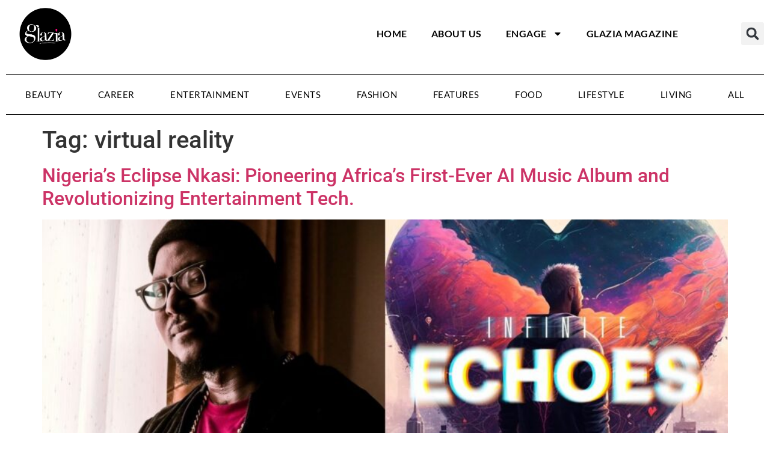

--- FILE ---
content_type: text/css
request_url: https://glaziang.com/wp-content/uploads/elementor/css/post-34930.css?ver=1759279818
body_size: 2037
content:
.elementor-34930 .elementor-element.elementor-element-1be58356{--display:flex;--flex-direction:row;--container-widget-width:calc( ( 1 - var( --container-widget-flex-grow ) ) * 100% );--container-widget-height:100%;--container-widget-flex-grow:1;--container-widget-align-self:stretch;--flex-wrap-mobile:wrap;--align-items:center;--gap:0px 0px;--row-gap:0px;--column-gap:0px;--padding-top:0px;--padding-bottom:0px;--padding-left:0px;--padding-right:0px;}.elementor-34930 .elementor-element.elementor-element-43b8db46{--display:flex;--flex-direction:column;--container-widget-width:100%;--container-widget-height:initial;--container-widget-flex-grow:0;--container-widget-align-self:initial;--flex-wrap-mobile:wrap;}.elementor-widget-image .widget-image-caption{color:var( --e-global-color-text );font-family:var( --e-global-typography-text-font-family ), Sans-serif;font-weight:var( --e-global-typography-text-font-weight );}.elementor-34930 .elementor-element.elementor-element-171171a4.elementor-element{--align-self:flex-start;}.elementor-34930 .elementor-element.elementor-element-171171a4{text-align:left;}.elementor-34930 .elementor-element.elementor-element-171171a4 img{width:70%;}.elementor-34930 .elementor-element.elementor-element-70435320{--display:flex;--flex-direction:column;--container-widget-width:100%;--container-widget-height:initial;--container-widget-flex-grow:0;--container-widget-align-self:initial;--flex-wrap-mobile:wrap;}.elementor-widget-nav-menu .elementor-nav-menu .elementor-item{font-family:var( --e-global-typography-primary-font-family ), Sans-serif;font-weight:var( --e-global-typography-primary-font-weight );}.elementor-widget-nav-menu .elementor-nav-menu--main .elementor-item{color:var( --e-global-color-text );fill:var( --e-global-color-text );}.elementor-widget-nav-menu .elementor-nav-menu--main .elementor-item:hover,
					.elementor-widget-nav-menu .elementor-nav-menu--main .elementor-item.elementor-item-active,
					.elementor-widget-nav-menu .elementor-nav-menu--main .elementor-item.highlighted,
					.elementor-widget-nav-menu .elementor-nav-menu--main .elementor-item:focus{color:var( --e-global-color-accent );fill:var( --e-global-color-accent );}.elementor-widget-nav-menu .elementor-nav-menu--main:not(.e--pointer-framed) .elementor-item:before,
					.elementor-widget-nav-menu .elementor-nav-menu--main:not(.e--pointer-framed) .elementor-item:after{background-color:var( --e-global-color-accent );}.elementor-widget-nav-menu .e--pointer-framed .elementor-item:before,
					.elementor-widget-nav-menu .e--pointer-framed .elementor-item:after{border-color:var( --e-global-color-accent );}.elementor-widget-nav-menu{--e-nav-menu-divider-color:var( --e-global-color-text );}.elementor-widget-nav-menu .elementor-nav-menu--dropdown .elementor-item, .elementor-widget-nav-menu .elementor-nav-menu--dropdown  .elementor-sub-item{font-family:var( --e-global-typography-accent-font-family ), Sans-serif;font-weight:var( --e-global-typography-accent-font-weight );}.elementor-34930 .elementor-element.elementor-element-ef1a3ae{z-index:99;}.elementor-34930 .elementor-element.elementor-element-ef1a3ae .elementor-menu-toggle{margin:0 auto;}.elementor-34930 .elementor-element.elementor-element-ef1a3ae .elementor-nav-menu .elementor-item{font-family:"Lato", Sans-serif;font-size:16px;font-weight:600;text-transform:uppercase;letter-spacing:0.5px;}.elementor-34930 .elementor-element.elementor-element-ef1a3ae .elementor-nav-menu--main .elementor-item{color:var( --e-global-color-67b2621 );fill:var( --e-global-color-67b2621 );}.elementor-34930 .elementor-element.elementor-element-ef1a3ae .elementor-nav-menu--main .elementor-item:hover,
					.elementor-34930 .elementor-element.elementor-element-ef1a3ae .elementor-nav-menu--main .elementor-item.elementor-item-active,
					.elementor-34930 .elementor-element.elementor-element-ef1a3ae .elementor-nav-menu--main .elementor-item.highlighted,
					.elementor-34930 .elementor-element.elementor-element-ef1a3ae .elementor-nav-menu--main .elementor-item:focus{color:var( --e-global-color-secondary );fill:var( --e-global-color-secondary );}.elementor-34930 .elementor-element.elementor-element-ef1a3ae .elementor-nav-menu--main .elementor-item.elementor-item-active{color:var( --e-global-color-67b2621 );}.elementor-34930 .elementor-element.elementor-element-ef1a3ae .elementor-nav-menu--dropdown .elementor-item, .elementor-34930 .elementor-element.elementor-element-ef1a3ae .elementor-nav-menu--dropdown  .elementor-sub-item{font-family:"Lato", Sans-serif;font-size:16px;font-weight:500;}.elementor-34930 .elementor-element.elementor-element-3aa6e690{--display:flex;--flex-direction:column;--container-widget-width:100%;--container-widget-height:initial;--container-widget-flex-grow:0;--container-widget-align-self:initial;--flex-wrap-mobile:wrap;}.elementor-widget-search-form input[type="search"].elementor-search-form__input{font-family:var( --e-global-typography-text-font-family ), Sans-serif;font-weight:var( --e-global-typography-text-font-weight );}.elementor-widget-search-form .elementor-search-form__input,
					.elementor-widget-search-form .elementor-search-form__icon,
					.elementor-widget-search-form .elementor-lightbox .dialog-lightbox-close-button,
					.elementor-widget-search-form .elementor-lightbox .dialog-lightbox-close-button:hover,
					.elementor-widget-search-form.elementor-search-form--skin-full_screen input[type="search"].elementor-search-form__input{color:var( --e-global-color-text );fill:var( --e-global-color-text );}.elementor-widget-search-form .elementor-search-form__submit{font-family:var( --e-global-typography-text-font-family ), Sans-serif;font-weight:var( --e-global-typography-text-font-weight );background-color:var( --e-global-color-secondary );}.elementor-34930 .elementor-element.elementor-element-1960f411 .elementor-search-form{text-align:right;}.elementor-34930 .elementor-element.elementor-element-1960f411 .elementor-search-form__toggle{--e-search-form-toggle-size:38px;}.elementor-34930 .elementor-element.elementor-element-1960f411:not(.elementor-search-form--skin-full_screen) .elementor-search-form__container{border-radius:3px;}.elementor-34930 .elementor-element.elementor-element-1960f411.elementor-search-form--skin-full_screen input[type="search"].elementor-search-form__input{border-radius:3px;}.elementor-34930 .elementor-element.elementor-element-0376be3{--display:flex;--flex-direction:row;--container-widget-width:calc( ( 1 - var( --container-widget-flex-grow ) ) * 100% );--container-widget-height:100%;--container-widget-flex-grow:1;--container-widget-align-self:stretch;--flex-wrap-mobile:wrap;--align-items:center;--gap:0px 0px;--row-gap:0px;--column-gap:0px;--padding-top:0px;--padding-bottom:0px;--padding-left:0px;--padding-right:0px;}.elementor-34930 .elementor-element.elementor-element-0eeb576{--display:flex;--flex-direction:column;--container-widget-width:100%;--container-widget-height:initial;--container-widget-flex-grow:0;--container-widget-align-self:initial;--flex-wrap-mobile:wrap;}.elementor-34930 .elementor-element.elementor-element-65006b3.elementor-element{--align-self:flex-start;}.elementor-34930 .elementor-element.elementor-element-65006b3{text-align:left;}.elementor-34930 .elementor-element.elementor-element-65006b3 img{width:70%;}.elementor-34930 .elementor-element.elementor-element-613c45e{--display:flex;--flex-direction:column;--container-widget-width:100%;--container-widget-height:initial;--container-widget-flex-grow:0;--container-widget-align-self:initial;--flex-wrap-mobile:wrap;}.elementor-34930 .elementor-element.elementor-element-613c45e:not(.elementor-motion-effects-element-type-background), .elementor-34930 .elementor-element.elementor-element-613c45e > .elementor-motion-effects-container > .elementor-motion-effects-layer{background-color:#F4F4F4;}.elementor-34930 .elementor-element.elementor-element-a6a9b54{z-index:99;}.elementor-34930 .elementor-element.elementor-element-a6a9b54 .elementor-menu-toggle{margin:0 auto;background-color:#F4F4F4;}.elementor-34930 .elementor-element.elementor-element-a6a9b54 .elementor-nav-menu .elementor-item{font-family:"Lato", Sans-serif;font-size:16px;font-weight:600;text-transform:uppercase;letter-spacing:0.5px;}.elementor-34930 .elementor-element.elementor-element-a6a9b54 .elementor-nav-menu--main .elementor-item{color:var( --e-global-color-67b2621 );fill:var( --e-global-color-67b2621 );}.elementor-34930 .elementor-element.elementor-element-a6a9b54 .elementor-nav-menu--main .elementor-item:hover,
					.elementor-34930 .elementor-element.elementor-element-a6a9b54 .elementor-nav-menu--main .elementor-item.elementor-item-active,
					.elementor-34930 .elementor-element.elementor-element-a6a9b54 .elementor-nav-menu--main .elementor-item.highlighted,
					.elementor-34930 .elementor-element.elementor-element-a6a9b54 .elementor-nav-menu--main .elementor-item:focus{color:var( --e-global-color-secondary );fill:var( --e-global-color-secondary );}.elementor-34930 .elementor-element.elementor-element-a6a9b54 .elementor-nav-menu--main .elementor-item.elementor-item-active{color:var( --e-global-color-67b2621 );}.elementor-34930 .elementor-element.elementor-element-a6a9b54 .elementor-nav-menu--dropdown .elementor-item, .elementor-34930 .elementor-element.elementor-element-a6a9b54 .elementor-nav-menu--dropdown  .elementor-sub-item{font-family:"Lato", Sans-serif;font-size:16px;font-weight:500;}.elementor-34930 .elementor-element.elementor-element-a6a9b54 div.elementor-menu-toggle{color:var( --e-global-color-67b2621 );}.elementor-34930 .elementor-element.elementor-element-a6a9b54 div.elementor-menu-toggle svg{fill:var( --e-global-color-67b2621 );}.elementor-34930 .elementor-element.elementor-element-e255084{--display:flex;--flex-direction:column;--container-widget-width:100%;--container-widget-height:initial;--container-widget-flex-grow:0;--container-widget-align-self:initial;--flex-wrap-mobile:wrap;}.elementor-34930 .elementor-element.elementor-element-e255084:not(.elementor-motion-effects-element-type-background), .elementor-34930 .elementor-element.elementor-element-e255084 > .elementor-motion-effects-container > .elementor-motion-effects-layer{background-color:#F4F4F4;}.elementor-34930 .elementor-element.elementor-element-224feec .elementor-search-form{text-align:right;}.elementor-34930 .elementor-element.elementor-element-224feec .elementor-search-form__toggle{--e-search-form-toggle-size:38px;--e-search-form-toggle-color:var( --e-global-color-67b2621 );--e-search-form-toggle-background-color:#F4F4F4;}.elementor-34930 .elementor-element.elementor-element-224feec:not(.elementor-search-form--skin-full_screen) .elementor-search-form__container{border-radius:3px;}.elementor-34930 .elementor-element.elementor-element-224feec.elementor-search-form--skin-full_screen input[type="search"].elementor-search-form__input{border-radius:3px;}.elementor-34930 .elementor-element.elementor-element-11471965{--display:flex;--flex-direction:row;--container-widget-width:calc( ( 1 - var( --container-widget-flex-grow ) ) * 100% );--container-widget-height:100%;--container-widget-flex-grow:1;--container-widget-align-self:stretch;--flex-wrap-mobile:wrap;--align-items:center;--gap:0px 0px;--row-gap:0px;--column-gap:0px;}.elementor-34930 .elementor-element.elementor-element-68712146{--display:flex;--flex-direction:column;--container-widget-width:100%;--container-widget-height:initial;--container-widget-flex-grow:0;--container-widget-align-self:initial;--flex-wrap-mobile:wrap;}.elementor-34930 .elementor-element.elementor-element-4246c0e0{text-align:left;}.elementor-34930 .elementor-element.elementor-element-4246c0e0 img{width:70%;}.elementor-34930 .elementor-element.elementor-element-b70375d{--display:flex;--flex-direction:column;--container-widget-width:100%;--container-widget-height:initial;--container-widget-flex-grow:0;--container-widget-align-self:initial;--flex-wrap-mobile:wrap;}.elementor-34930 .elementor-element.elementor-element-23a87240 .elementor-menu-toggle{margin:0 auto;}.elementor-34930 .elementor-element.elementor-element-23a87240 .elementor-nav-menu .elementor-item{font-family:"Lato", Sans-serif;font-size:18px;font-weight:600;}.elementor-34930 .elementor-element.elementor-element-23a87240 .elementor-nav-menu--dropdown .elementor-item, .elementor-34930 .elementor-element.elementor-element-23a87240 .elementor-nav-menu--dropdown  .elementor-sub-item{font-family:"Lato", Sans-serif;font-size:18px;font-weight:600;}.elementor-34930 .elementor-element.elementor-element-52cb7acd{--display:flex;--flex-direction:column;--container-widget-width:100%;--container-widget-height:initial;--container-widget-flex-grow:0;--container-widget-align-self:initial;--flex-wrap-mobile:wrap;}.elementor-widget-button .elementor-button{background-color:var( --e-global-color-accent );font-family:var( --e-global-typography-accent-font-family ), Sans-serif;font-weight:var( --e-global-typography-accent-font-weight );}.elementor-34930 .elementor-element.elementor-element-f7d35c5 .elementor-button{background-color:#FFFFFF;font-family:"Roboto", Sans-serif;font-size:40px;font-weight:500;}.elementor-34930 .elementor-element.elementor-element-6cb39c81{--display:flex;--flex-direction:column;--container-widget-width:100%;--container-widget-height:initial;--container-widget-flex-grow:0;--container-widget-align-self:initial;--flex-wrap-mobile:wrap;}.elementor-34930 .elementor-element.elementor-element-12490e32{--display:flex;border-style:solid;--border-style:solid;border-width:1px 0px 1px 0px;--border-top-width:1px;--border-right-width:0px;--border-bottom-width:1px;--border-left-width:0px;border-color:var( --e-global-color-67b2621 );--border-color:var( --e-global-color-67b2621 );}.elementor-34930 .elementor-element.elementor-element-745cff5f .elementor-menu-toggle{margin:0 auto;}.elementor-34930 .elementor-element.elementor-element-745cff5f .elementor-nav-menu .elementor-item{font-family:"Lato", Sans-serif;font-size:15px;font-weight:500;text-transform:uppercase;letter-spacing:0.5px;}.elementor-34930 .elementor-element.elementor-element-745cff5f .elementor-nav-menu--main .elementor-item{color:var( --e-global-color-67b2621 );fill:var( --e-global-color-67b2621 );padding-left:10px;padding-right:10px;}.elementor-34930 .elementor-element.elementor-element-745cff5f .elementor-nav-menu--main .elementor-item:hover,
					.elementor-34930 .elementor-element.elementor-element-745cff5f .elementor-nav-menu--main .elementor-item.elementor-item-active,
					.elementor-34930 .elementor-element.elementor-element-745cff5f .elementor-nav-menu--main .elementor-item.highlighted,
					.elementor-34930 .elementor-element.elementor-element-745cff5f .elementor-nav-menu--main .elementor-item:focus{color:var( --e-global-color-secondary );fill:var( --e-global-color-secondary );}.elementor-34930 .elementor-element.elementor-element-745cff5f .elementor-nav-menu--main .elementor-item.elementor-item-active{color:var( --e-global-color-67b2621 );}.elementor-34930 .elementor-element.elementor-element-745cff5f{--e-nav-menu-horizontal-menu-item-margin:calc( 15px / 2 );}.elementor-34930 .elementor-element.elementor-element-745cff5f .elementor-nav-menu--main:not(.elementor-nav-menu--layout-horizontal) .elementor-nav-menu > li:not(:last-child){margin-bottom:15px;}.elementor-34930 .elementor-element.elementor-element-745cff5f .elementor-nav-menu--dropdown .elementor-item, .elementor-34930 .elementor-element.elementor-element-745cff5f .elementor-nav-menu--dropdown  .elementor-sub-item{font-family:"Lato", Sans-serif;font-size:18px;font-weight:600;}.elementor-34930 .elementor-element.elementor-element-2254db52{--display:flex;--flex-direction:column;--container-widget-width:100%;--container-widget-height:initial;--container-widget-flex-grow:0;--container-widget-align-self:initial;--flex-wrap-mobile:wrap;}.elementor-34930 .elementor-element.elementor-element-2254db52:not(.elementor-motion-effects-element-type-background), .elementor-34930 .elementor-element.elementor-element-2254db52 > .elementor-motion-effects-container > .elementor-motion-effects-layer{background-color:var( --e-global-color-67b2621 );}.elementor-34930 .elementor-element.elementor-element-291bb862{--display:flex;border-style:none;--border-style:none;}.elementor-widget-heading .elementor-heading-title{font-family:var( --e-global-typography-primary-font-family ), Sans-serif;font-weight:var( --e-global-typography-primary-font-weight );color:var( --e-global-color-primary );}.elementor-34930 .elementor-element.elementor-element-420bc717 .elementor-heading-title{font-family:"Roboto", Sans-serif;font-size:30px;font-weight:500;color:var( --e-global-color-a24b6e6 );}.elementor-34930 .elementor-element.elementor-element-37c2c61d{--display:flex;border-style:none;--border-style:none;}.elementor-34930 .elementor-element.elementor-element-41233671 .elementor-menu-toggle{margin:0 auto;background-color:var( --e-global-color-67b2621 );}.elementor-34930 .elementor-element.elementor-element-41233671 .elementor-nav-menu .elementor-item{font-family:"Lato", Sans-serif;font-size:15px;font-weight:500;text-transform:uppercase;letter-spacing:0.5px;}.elementor-34930 .elementor-element.elementor-element-41233671 .elementor-nav-menu--main .elementor-item{padding-left:10px;padding-right:10px;}.elementor-34930 .elementor-element.elementor-element-41233671{--e-nav-menu-horizontal-menu-item-margin:calc( 15px / 2 );}.elementor-34930 .elementor-element.elementor-element-41233671 .elementor-nav-menu--main:not(.elementor-nav-menu--layout-horizontal) .elementor-nav-menu > li:not(:last-child){margin-bottom:15px;}.elementor-34930 .elementor-element.elementor-element-41233671 .elementor-nav-menu--dropdown .elementor-item, .elementor-34930 .elementor-element.elementor-element-41233671 .elementor-nav-menu--dropdown  .elementor-sub-item{font-family:"Lato", Sans-serif;font-size:18px;font-weight:600;}.elementor-34930 .elementor-element.elementor-element-41233671 div.elementor-menu-toggle{color:var( --e-global-color-a24b6e6 );}.elementor-34930 .elementor-element.elementor-element-41233671 div.elementor-menu-toggle svg{fill:var( --e-global-color-a24b6e6 );}.elementor-theme-builder-content-area{height:400px;}.elementor-location-header:before, .elementor-location-footer:before{content:"";display:table;clear:both;}@media(max-width:767px){.elementor-34930 .elementor-element.elementor-element-43b8db46{--width:60%;}.elementor-34930 .elementor-element.elementor-element-171171a4 > .elementor-widget-container{padding:0px 0px 0px 0px;}.elementor-34930 .elementor-element.elementor-element-171171a4{text-align:left;}.elementor-34930 .elementor-element.elementor-element-171171a4 img{width:60%;}.elementor-34930 .elementor-element.elementor-element-70435320{--width:20%;}.elementor-34930 .elementor-element.elementor-element-ef1a3ae{--nav-menu-icon-size:30px;}.elementor-34930 .elementor-element.elementor-element-3aa6e690{--width:20%;}.elementor-34930 .elementor-element.elementor-element-0376be3{--justify-content:center;}.elementor-34930 .elementor-element.elementor-element-0eeb576{--width:63%;--justify-content:center;--padding-top:0px;--padding-bottom:0px;--padding-left:0px;--padding-right:0px;}.elementor-34930 .elementor-element.elementor-element-65006b3 > .elementor-widget-container{margin:0px 0px 10px 0px;padding:0px 0px 0px 0px;}.elementor-34930 .elementor-element.elementor-element-65006b3.elementor-element{--align-self:center;}.elementor-34930 .elementor-element.elementor-element-65006b3{text-align:left;}.elementor-34930 .elementor-element.elementor-element-65006b3 img{width:50%;}.elementor-34930 .elementor-element.elementor-element-613c45e{--width:16%;--margin-top:0px;--margin-bottom:0px;--margin-left:0px;--margin-right:5px;--padding-top:0px;--padding-bottom:0px;--padding-left:0px;--padding-right:0px;}.elementor-34930 .elementor-element.elementor-element-a6a9b54{--nav-menu-icon-size:30px;}.elementor-34930 .elementor-element.elementor-element-e255084{--width:16%;--padding-top:3px;--padding-bottom:3px;--padding-left:3px;--padding-right:3px;}.elementor-34930 .elementor-element.elementor-element-6cb39c81{--flex-direction:row;--container-widget-width:initial;--container-widget-height:100%;--container-widget-flex-grow:1;--container-widget-align-self:stretch;--flex-wrap-mobile:wrap;}.elementor-34930 .elementor-element.elementor-element-12490e32{--width:100%;}.elementor-34930 .elementor-element.elementor-element-2254db52{--flex-direction:row;--container-widget-width:initial;--container-widget-height:100%;--container-widget-flex-grow:1;--container-widget-align-self:stretch;--flex-wrap-mobile:wrap;}.elementor-34930 .elementor-element.elementor-element-291bb862{--width:50%;--justify-content:center;}.elementor-34930 .elementor-element.elementor-element-420bc717{text-align:left;}.elementor-34930 .elementor-element.elementor-element-420bc717 .elementor-heading-title{font-size:22px;}.elementor-34930 .elementor-element.elementor-element-37c2c61d{--width:42%;}.elementor-34930 .elementor-element.elementor-element-41233671.elementor-element{--align-self:flex-end;}.elementor-34930 .elementor-element.elementor-element-41233671{--nav-menu-icon-size:30px;}.elementor-34930 .elementor-element.elementor-element-41233671 .elementor-menu-toggle{border-radius:0px;}}@media(min-width:768px){.elementor-34930 .elementor-element.elementor-element-1be58356{--content-width:1400px;}.elementor-34930 .elementor-element.elementor-element-43b8db46{--width:17%;}.elementor-34930 .elementor-element.elementor-element-70435320{--width:78%;}.elementor-34930 .elementor-element.elementor-element-3aa6e690{--width:10%;}.elementor-34930 .elementor-element.elementor-element-0376be3{--content-width:1400px;}.elementor-34930 .elementor-element.elementor-element-0eeb576{--width:17%;}.elementor-34930 .elementor-element.elementor-element-613c45e{--width:78%;}.elementor-34930 .elementor-element.elementor-element-e255084{--width:10%;}.elementor-34930 .elementor-element.elementor-element-11471965{--content-width:1400px;}.elementor-34930 .elementor-element.elementor-element-68712146{--width:20%;}.elementor-34930 .elementor-element.elementor-element-b70375d{--width:60%;}.elementor-34930 .elementor-element.elementor-element-52cb7acd{--width:20%;}.elementor-34930 .elementor-element.elementor-element-6cb39c81{--content-width:1400px;}.elementor-34930 .elementor-element.elementor-element-2254db52{--content-width:1400px;}}